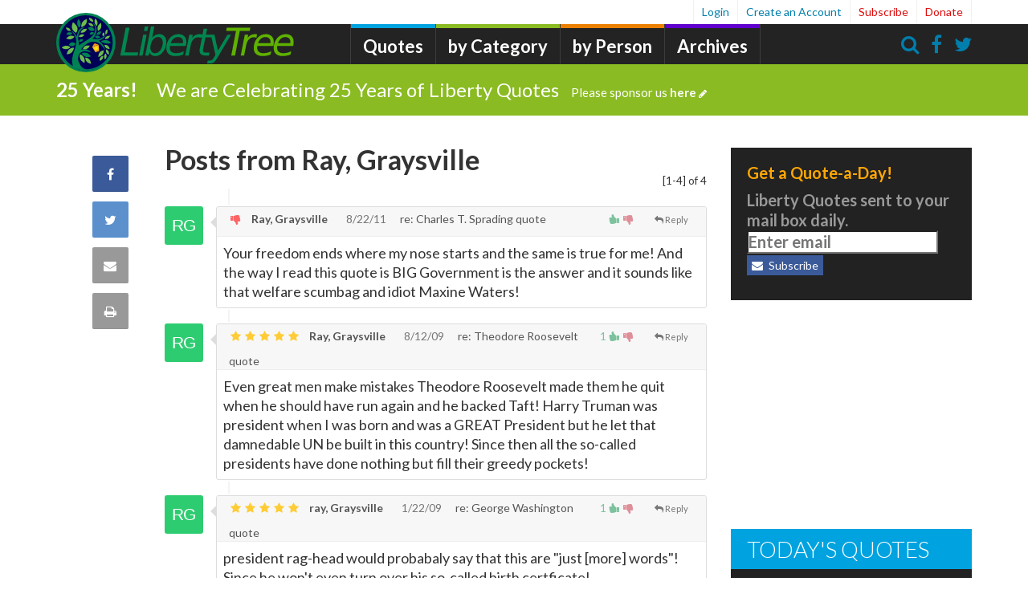

--- FILE ---
content_type: text/html;charset=UTF-8
request_url: http://libertytree.ca/posts/Ray,+Graysville
body_size: 14405
content:
<!DOCTYPE html PUBLIC "-//W3C//DTD XHTML 1.0 Strict//EN" "http://www.w3.org/TR/xhtml1/DTD/xhtml1-strict.dtd">
<html xmlns="http://www.w3.org/1999/xhtml" lang="en" xml:lang="en">
<head>
<script type="text/javascript">if(!navigator.cookieEnabled)window.location.href="http://libertytree.ca/quotations.nsf/PostsFrom.xsp?action=openDocument\u0026akey=Ray,+Graysville\u0026SessionID=83E421C95418080F393A6428D1556FA252D33E8B";</script>
<title>Posts from Ray, Graysville - LibertyTree.ca</title>
<link rel="SHORTCUT ICON" href="/quotations.nsf/../../quotes.nsf/LibertyTreeLantern.ico" />
<script type="text/javascript">var dojoConfig = {locale: 'en-us'};</script>
<script type="text/javascript" src="/xsp/.ibmxspres/dojoroot-1.9.7/dojo/dojo.js"></script>
<script type="text/javascript" src="/xsp/.ibmxspres/dojoroot-1.9.7/ibm/xsp/widget/layout/layers/xspClientDojo.js"></script>
<meta http-equiv="Content-Type" content="text/html; charset=utf-8" />
<meta name="Language" content="en-us" />
<meta name="robots" content="all,index,follow" />
<meta name="GOOGLEBOT" content="all,index,follow" />
<meta name="Description" content="Posts from Ray, Graysville" />
<meta property="og:site_name" content="LibertyQuotes" />
<meta property="og:type" content="discussion" />
<meta property="og:url" content="http://libertytree.ca/posts/Ray, Graysville" />
<meta name="rating" content="General" />
<meta name="distribution" content="Global" />
<meta name="author" content="libertytree.ca" />
<meta name="copyright" content="libertytree.ca 2018 - all rights reserved" />
<meta name="Revisit-After" content="5 Days" />
<link rel="stylesheet" type="text/css" href="/quotations.nsf/font-awesome/css/font-awesome.min.css" />
<link rel="stylesheet" type="text/css" href="/quotations.nsf/custom.css" />
<meta name="viewport" content="width=device-width, initial-scale=1.0, maximum-scale=1.0, minimum-scale=1.0, user-scalable=yes, minimal-ui" />
<link href="/font-awesome/css/font-awesome.min.css" rel="Stylesheet" type="text/css" />
<script type="application/javascript" src="/quotations.nsf/bootstrap4xpages.js"></script>
</head>
<body>
<form id="view:_id1" method="post" action="/quotations.nsf/PostsFrom.xsp?action=openDocument&amp;akey=Ray%2C+Graysville" enctype="multipart/form-data">
<link href="//maxcdn.bootstrapcdn.com/bootstrap/3.0.0/css/bootstrap.min.css" rel="stylesheet" type="text/css" /><script src="//ajax.googleapis.com/ajax/libs/jquery/1.12.0/jquery.min.js"></script><script src="//maxcdn.bootstrapcdn.com/bootstrap/3.0.0/js/bootstrap.min.js"></script><script src="//libertytree.ca/js/initial.js"></script><script src="//libertytree.ca/quotes.nsf/main.js"></script><link href="//libertytree.ca/css/ccsite.css" rel="stylesheet" type="text/css" /><style>
		.ui-dialog { background-color: white; background-image: none; }

		.prodad{ display:block; margin-bottom:20px; overflow:hidden; padding:1em; }

		.galleryResContainer { background-color:#fff; border:1px solid rgba(218,218,218,.4); text-align:center; margin-bottom:30px; min-width:235px;
		width:100%; cursor:pointer; height:300px; border-radius:2px; }


		.galleryResContainer { display:inline-block; }

		.galleryResContainerInner { text-align:center; }

		.imgCont { z-index:1; position:relative; max-height:185px; width:100%; overflow:hidden; }

		.resultItemImg { border-top-left-radius:7px; border-top-right-radius:7px; max-width:100%; height:178px; background-size:auto 100%;
		background-repeat:no-repeat; background-position:center; overflow:hidden; } img { border:0; } img { vertical-align:middle; } .mymarkIco {
		width:auto; position:absolute; top:15px; margin-right:10px; height:26px; }

		.myMarkIcodescktop { right:0; z-index:3; margin-top:-3px; position:absolute; display:none; width:auto; position:absolute; top:15px;
		margin-right:10px; height:18px; }

		.marketitem { height:17px; float:left; margin-left:6px; font-size:12px; color:#363636; margin-top:2px; fill:#363636; }

		.marketitem svg { vertical-align:middle; margin-bottom:3px; margin-left:2px; }

		svg:not(:root) { overflow:hidden; }

		.resultitemtxt { height:65px; }

		.glryTitle { text-align:left; font-size:12px; font-weight:normal; height:37px; overflow:hidden; width:100%; color:#6a7575; padding:5px; }

		.resultitemtbl { height:30px; }

		.resultitemtbl .itemInformation{ float:left; text-align:center; display:inline-block; font-size:12px; font-style:italic; color:#6a7575;
		width:auto; border-right:1px solid #d8dcdd; padding:0 9px; }

		.resultitembtm { position:relative; height:22px; overflow:hidden; text-align:left; }

		.resultitembtm .price { color:#6a7575; margin-top:2px; margin-left:10px; font-size:14px; text-decoration:none; font-weight:bold; }

		.resultitembtm .listPrice { margin-top:4px; font-size:12px; color:#7e7e7e; text-decoration:line-through; margin-left:6px; }

		.resultitembtm .storeName { height:17px; font-size:12px; color:#6a7575; font-weight:bold; float:right; margin-right:10px; max-width:100px;
		overflow:hidden; white-space:nowrap; text-overflow:ellipsis; }

		.grabs { display:inline-block; position:relative; border:1px solid rgba(200,200,200,.8); vertical-align:middle; width:100%; height:205px;
		margin:0 0 30px 0; }

		.grabsBackgroundImage{ position:absolute; height:100%; width:100%; background-position:center; background-repeat:no-repeat;
		background-size:100%; }

		.grabsDiscountOFF { position:absolute; top:6px; left:-8px; width:75px; height:35px; color:#fff; background-repeat:no-repeat;
		background-size:100%; text-align:center; font-family:roboto; font-size:16px; font-weight:500; padding-top:5px; z-index:1; }

		.grabsHover { display:none; } .grabsDetails { margin-top:50px; text-align:center; } .grabs:hover .grabsBackgroundImage { opacity:.2;
		background-size:112%; transition-duration:300ms; }

		.grabs:hover .grabsHover { display:block; } .grabsTitle { font-size:24px; font-weight:500; color:#363636; padding:0 8px; z-index:2;
		position:relative; }

		.grabsName { font-size:15px; font-weight:bold; color:#fff898; z-index:2; position:absolute; bottom:30px; left:0; padding:3px; min-height:25px;
		width:100%; background-color:#5a9ada; text-align:center; }

		.grabsPrices { position:absolute; bottom:30px; left:0; padding:3px; min-height:25px; width:100%; color:#363636; background-color:#ededed;
		text-align:center; } .grabsListPrice { margin-right:8px; font-size:13px; text-decoration:line-through; } .grabsPrice { font-size:18px;
		font-weight:bold; } .grabsStoreName { position:absolute; right:10px; top:0; height:29px; width:90px; text-align:right; font-weight:500; }
		.grabsStoreNameText { position:absolute; width:100%; top:10px; left:0; font-size:14px; }

		.stuccuOrangeText { color:#ee5630; }

		.grabsLink { position:absolute; right:0; bottom:0; height:30px; width:100%; background-color:#006698; }

		.grabsLink.black { background-color:#363636; } .grabsShopNow { position:absolute; width:100%; top:7px; right:0; font-size:15px;
		font-weight:500; color:#fff; }
		
		
		
		/* Rating Star Widgets Style */
		.rating-stars ul {
		  list-style-type:none;
		  padding:0;
		  
		  -moz-user-select:none;
		  -webkit-user-select:none;
		}
		.rating-stars ul > li.star {
		  display:inline-block;
		  
		}
		
		/* Idle State of the stars */
		.rating-stars ul > li.star > i.fa {
		  font-size:2.5em; /* Change the size of the stars */
		  color:#ccc; /* Color on idle state */
		}
		
		/* Hover state of the stars */
		.rating-stars ul > li.star.hover > i.fa {
		  color:#FFCC36;
		}
		
		/* Selected state of the stars */
		.rating-stars ul > li.star.selected > i.fa {
		  color:#FF912C;
		}
		
		.rating-stars ul > li.star.selected > i.fa-thumbs-down, .rating-stars2 ul > i.fa-thumbs-down {
		    color: #FF6464;
		}
		
		li.star {font-size: 8px;}
		
		.rating-stars, .rating-stars2 {
			display: inline-block;
  		 	margin-right: 0.5em;
  		 }
  		
  		.rating-widget {
  			margin-top:.5em;
  		}
  		
  		.rating-stars2 ul > li.star {
		    display: inline-block;
		}
		#stars2 > .fa-star {color: #FFCC36;}
		#stars3 > .fa-star {color: #FFCC36;}
		
		.comment-menu ul > li {
		    display: inline-block;
		    cursor: pointer;
		}
    
    .article-more .btn {
	    padding-top: 0px;
	    padding-bottom: 2px;
    }
    
    #ul2 > span {
    	font-size:.8em;
    }
    
    .hovervote span.vote-up:hover, .hovervote span.count-up:hover {
	  color:rgba(0, 142, 67, .9)!important;
	}
	.hovervote span.vote-down:hover, .hovervote span.count-down:hover {
	  color:rgba(200,39,59,.9)!important;
	}
	
	.star i.fa-thumbs-down:hover {
	  color:rgba(200,39,59,.9)!important;
	}
	

	.count-up,   .control-up {color: rgba(0, 142, 67, .5);}
	.count-down, .control-down {color:rgba(200, 39, 59, .5);}
	
	.timeline-comment-header-text {
    	max-width: none;
    	padding-top: 5px;
   		padding-bottom: 0px;
   		font-size:14px;
    }
    
    .timeline-comment-header-author {
	    color: #555;
	}
    
    .timeline-reply-header-author, .timeline-reply-header-timestamp {
	    color: #555;
	    font-size:14px;
	    font-weight: bold;
	}
	
	.timeline-reply-header-replyto, .timeline-reply-header-timestamp {
	    color: rgb(118, 118, 118);
	    font-size:12px;
	    font-weight: bold;
	}
    
    .timeline-comment-header .timestamp, .timeline-reply-header-timestamp {
	    margin-left:1em;
	}
	
	.inputReplyHTML {
		height:250.0px;
		
	}
	
	.discussion-item-header > p {
		margin-top:.5em;
		color:#333;
	}
	
	.set-reply-width { padding-left: 63px; }  
	
	.discussion-reply-icon {
	    float: left;
	    width: 32px;
	    height: 32px;
	    margin-top: -7px;
	    margin-left: -40px;
	    line-height: 28px;
	    color: #767676;
	    text-align: center;
	   
	    padding-top: 2px;
	}
	
	.article-inline-author .author {
	    font-family: inherit;
	    text-align: left;
	    font-style: normal;
	}
	
	.article-inline-author .author .author-name {
	    display: inline-block;
	    font-size:28px;
	    font-weight:600;
	    line-height: 1;
	    color: #006388;
	    margin-bottom: 10px;
	    word-break: break-word;
	}
	
	.article-inline-author .author .author-byline {
	    display: inline-block;
	    font-size:20px;
	    line-height: 1;
	    color: #347a94;
	    margin-bottom: 10px;
	    word-break: break-word;
	}
	
	.article-inline-author .author .author-source {
	    display: inline-block;
	    font-size:20px;
	    line-height: 1;
	    color: #347a94;
	    margin-bottom: 10px;
	    word-break: break-word;
	}
	
	a.list-group-item-inverse {
	    color: #a5e61b;
    	background-color: #222;
	}
	
	a.list-group-item-inverse:visited {
	    color: #6a9c00;
	}
	
	a.list-group-item-inverse:hover, a.list-group-item-inverse:focus {
	    color: #f9ff02;
	    text-decoration: underline;
	}
	.list-group-item-inverse {
	    position: relative;
	    display: block;
	    padding: 1px 15px;
	    margin-bottom: -1px;
	    background-color: #222;
	    border: 1px solid #046e84;
	}
	
	
	.nav-trending .nav-trending-title {
	    font-size: 28px;
	    font-weight: 300;
	    color: #fff;
	    background-color: #00a3df;
	    text-transform: uppercase;
	    padding: 10px 20px;
	    margin: 0 0 5px 0;
	}
	
	.nav-quote-cat .nav-quote-cat-title {
	    font-size: 20px;
	    font-weight: 300;
	    color: #fff;
	    background-color: #00862e;
	  /*  text-transform: uppercase; */
	    padding: 10px 20px;
	    margin: 0 0 5px 0;
	}
	
	.nav-quote-bios .nav-quote-bios-title {
	    font-size: 20px;
	    font-weight: 300;
	    color: #fff;
	    background-color: #00862e;
	  /*  text-transform: uppercase; */
	    padding: 10px 20px;
	    margin: 0 0 5px 0;
	}
	
	.quotes-categorized {
		
	}
	
	.quotes-categorized a {
		color:#333;
	}
	.quotes-categorized a:hover {
		text-decoration: none;
	}
	
	.hover-bg-lite:hover {background-color:#e0f7f7}
				
	</style><script>
 					
		// Function to check if element exists jQuery.fn.exists = function() { return this.length > 0; }

		// $(function() { var a = $(".takeover") , b = $(".collapse-area") , c = $("#collapse #arrow") , d = $("#collapse #collapse-text") , e = //
		//$(".has-modal-iframe") , f = $(".video-no-thumbnail").children("iframe") , g = f.attr("src");

		// if (a.length ) { if (typeof donateDisplay == 'undefined') { // and $.cookie('takeover-seen') != 1 // or !donateDisplay and // //
		//$.cookie('takeover-seen') != 1)  {

		// b.delay(750).slideDown('fast'); //if ($.cookie('seen-donate-modal') != donateTime) { // e.attr('href', e.attr('href') + '?autoplay=1'); //
		// f.attr('src', g + '?autoplay=1'); //} c.removeClass('fa-chevron-down'); c.addClass('fa-chevron-up'); d.text('Minimize'); }
		//$.cookie('takeover-seen', '1', { // expires: 7, // path: '/' //}); $('#collapse').click(function() { b.slideToggle('fast', function() {
		//$.cookie('collapsed', '1', { // expires: 7, // path: '/' //}); if (c.hasClass('fa-chevron-up')) { c.removeClass('fa-chevron-up'); //
		//c.addClass('fa-chevron-down'); d.text('Expand'); f.attr('src', g); } else { c.removeClass('fa-chevron-down'); c.addClass('fa-chevron-up'); //
		//d.text('Minimize'); } }); }); } });
		
		
		
		
		$(document).ready(function(){
		
		  /* 0. Load cookie  */
		  loadProfile();
		  //alert(vCustName);
		  if (vCustName!='undefined' && vCustName!=null)  $('.reply-form .usr-Name').val(vCustName);
		  if (vCustType!='undefined' && vCustType!=null) $('.reply-form .usr-Location').val(vCustType);

  
		  /* 1. Visualizing things on Hover - See next part for action on click */
		  $('#stars li').on('mouseover', function(){
		    var onStar = parseInt($(this).data('value'), 10); // The star currently mouse on
		   
		    // Now highlight all the stars that's not after the current hovered star
		    $(this).parent().children('li.star').each(function(e){
		      if (e <= onStar && e !=0) {
		        $(this).addClass('hover');
		      }
		      else {
		        $(this).removeClass('hover');
		      }
		    });
		    
		  }).on('mouseout', function(){
		    $(this).parent().children('li.star').each(function(e){
		      $(this).removeClass('hover');
		    });
		  });
		  
		  
		  /* 2. Action to perform on click */
		  $('#stars li').on('click', function(){
		    var onStar = parseInt($(this).data('value'), 10); // The star currently selected
		    var stars = $(this).parent().children('li.star');
		    
		    for (i = 0; i < stars.length; i++) {
		      $(stars[i]).removeClass('selected');
		    }
		    
		    for (i = 0; i <= onStar; i++) {
		    	if((i==0 && onStar==0) || (i>0))
		     		{$(stars[i]).addClass('selected');}
		    }
		    
		    // JUST RESPONSE (Not needed)
		    var ratingValue = parseInt($('#stars li.selected').last().data('value'), 10);
		    $('.inputRating').val(ratingValue);
		    
		    var msg = "";
		    if (ratingValue > 1) {
		        msg = "You rated the quote " + ratingValue + " stars.";
		    }
		    else {
		        msg = "You rated the quote thumbs down.";
		    }
		    responseMessage(msg);
		    
		  });
		  
		
		  $('.timeline-comment-avatar').initial({charCount:2,width:46,height:48,fontSize:20,fontWeight:400});
		  $('.discussion-reply-icon>img').initial({charCount:2,width:24,height:24,fontSize:16,fontWeight:400});
		  
		  //$('.initial-logo').initial({width:80,height:80});
  
		  
		  
		});
		
		
		function responseMessage(msg) {
		  $('.success-box').fadeIn(200);  
		  $('.success-box div.text-message').html("<span>" + msg + "</span>");
		}
		
		function responseReply(msg) {
		  $('.success-box-reply').fadeIn(200);  
		  $('.success-box-reply div.text-message').html("<span>" + msg + "</span>");
		}
		
		function validateName(t) {
			var x = "";
			if(t=="reply") {
				x = $('.reply-form .usr-Name').val();
				if(!x) {
				  	responseReply("</span><span style='color:red'>Please enter a name");
				  	
				  	return false;
				}
				
				vCustName = $('.reply-form .usr-Name').val();
				vCustType = $('.reply-form .usr-Location').val();
			
				//alert('Validate ' + vCustName);
				saveProfile();
				return true;
			} else {
				x = $('.comment-form .usr-Name').val();
				if(!x) {
				  	responseMessage("</span><span style='color:red'>Please enter a name");
				  	
				  	return false;
				}
				return true;
			}
		  
		  return false;
		  
		}
		
		function validateSubscribe(c) {
			var x = "";
			x = $(c).val();
			if(!x) {
			  	//responseSubscrube("</span><span style='color:red'>Please enter an email address", c);
			  	
			  	return false;
			}
			return true;
		  
		}
		
		function loadXMLDoc(url,unid) {
		  var xmlhttp;
		  var obj=[];
		  if (window.XMLHttpRequest) {
		    // code for IE7+, Firefox, Chrome, Opera, Safari
		    xmlhttp=new XMLHttpRequest();
		  } else {
		    // code for IE6, IE5
		    xmlhttp=new ActiveXObject("Microsoft.XMLHTTP");
		  }
		  xmlhttp.onreadystatechange = function() {
		    if (xmlhttp.readyState==4 && xmlhttp.status==200) {
		
		      // If successful get, then do ...	
				
		      obj = JSON.parse( xmlhttp.responseText );
		      var vu = 0;
		      if(obj.voteup) {
		        vu = (obj.voteup!="") ? obj.voteup.split(";").length : 0;
		      }
		
		      if(obj.upvotes) {
		        vu = obj.upvotes;
		      }
		
		      var vd = 0;
		      if(obj.votedown) {
		        vd = (obj.votedown!="") ? obj.votedown.split(";").length : 0;
		      }
		
		      if(obj.downvotes) {
		        vd = obj.downvotes;
		      }
		
		      var elem = $("#"+unid+" span.upvotes");
		      //if (elem.length != 0) { 
		        if (vu>0) {elem.text(vu);} else {elem.text("");}	 
		      //}
		      var elem = $("#"+unid+" span.downvotes");
		     // if (elem.length != 0) { 
		        if (vd>0) {elem.text(vd);} else {elem.text("");}	 
		      //}
		
		    }
		  }
			
		  xmlhttp.open("GET",url,true);
		  xmlhttp.send();
		}
		
		function vote(u,v) {
		  var ww = $(".usr-Name").val();
		  var loc = $(".usr-Location").val();
		  if (loc!="") ww += ", "+ loc;
		  //alert(ww);
		  var vurl = "/quotes.nsf/RateComment!OpenAgent&unid="+u+"&vote="+v+"&who="+ww;
		  var response = loadXMLDoc(vurl, u);
		
		  // response is in JSON
		  
		
		}
		
		function replyTo(u, n) {
		  // put unid in form
		  $(".reply-parent-unid").val(u);
		  
		  // put replyto name in form
		  $(".reply-to-name").val(n);
		  
		  // move form to
		  $(".reply-form").insertAfter( $( "#"+u ) );
		  $(".reply-form").removeClass("hidden");
		  
		  makeReplyBox();
		  
		  var replyBox = $(".inputReplyHTML");
		  replyBox.addClass("set-reply-width");
		  
		  var replyFrame = $(".inputReplyHTML .ephox-hare-content-iframe");
		  replyFrame.contents().find('body').focus();
		  
		}
		
		function commentFocus() {
			var commentFrame = $(".inputHTML .ephox-hare-content-iframe");
		  	commentFrame.contents().find('body').focus();
		}
		
		function makeReplyBox() {
		
			var g_divEditor2 = null;
			g_divEditor2 = textboxio.replace(".inputReplyHTML",{
			
			    ui : {
			        toolbar : {
			            items : [
			                {
			                    label: 'Undo and Redo group',
			                    // Built-in Command ids: 'undo', 'redo'
			                    items: [ 'undo', 'redo' ]          
			                },
			                {
			                    label: 'Emphasis group',
			                    items: [ 'bold', 'italic', 'underline', 'strikethrough', 'blockquote' ]
			                },
			                {
			                    label: 'Insert group',
			                    items : [ 'link', 'fileupload' ] 
			                }
			            ]
			        }
  
			    },
			    
			    css : {
			        documentStyles : 'body { font-family: "Lato",Helvetica,Arial,sans-serif; font-size:20px;}',
			        styles : [
			 
			            { rule : 'p' },
			            { rule : 'h1.blue', text: 'Blue Heading 1' },
			            { rule : '.green', text: 'Green Inline Style' }
			        ]  //,
			        // stylesheets : ['test.css']
			         
			    }
			});
			
			 g_divEditor2.focus();
			 // $(".inputReplyHTML iframe").contents().find('body').html('<div> blah </div>');
		
		}
		
		
	</script><style>#header #main-nav {
    	left: 380px;
    }
    
    
	
	.slideup, .slidedown {
         max-height: 0;   
         padding:0;         
         overflow-y: hidden;
         -webkit-transition: all 0.8s ease-in-out;
         -moz-transition: all 0.8s ease-in-out;
         -o-transition: all 0.8s ease-in-out;
         transition: all 0.8s ease-in-out;
     }
     .slidedown {       
         padding:15px;             
         max-height: 160px ;            
     }
     
     .slidesearchup, .slidesearchdown {
         max-height: 0;   
         padding:0;         
         overflow-y: hidden;
         -webkit-transition: all 0.8s ease-in-out;
         -moz-transition: all 0.8s ease-in-out;
         -o-transition: all 0.8s ease-in-out;
         transition: all 0.8s ease-in-out;
     }
     .slidesearchdown {       
         padding:15px;             
         max-height: 160px ;            
     } 
     @media (max-width: 479px) {
	 	#header .ltlogo {
		    display: block;
		    width: 170px;
    		margin: 64px auto 0 auto;
		}
     }</style><header class="has-bar" id="header"><div class="container"><a class="ltlogo" href="/"><img alt="Liberty Tree" class="img-responsive" id="logo-expanded" src="/quotes.nsf/LibertyTreeBanner.svg" /></a><nav class="hidden-xs" id="main-nav"><ul><li class="home"><div style="width:250px;color:#7AC943;margin-top: -9px;"></div></li><li class="news "><a href="/quotations">Quotes</a></li><li class="opinion"><a href="/quote-categories">by Category</a></li><li class="blogs "><a href="/quote-authors">by Person</a></li><li class="almanac"><a href="/quotes_history">Archives</a></li></ul></nav><nav id="user-nav"><ul><li><a class="has-modal" href="http://libertytree.ca/posts/Ray, Graysville&amp;login" rel="nofollow">
Login</a>
</li><li><a class="has-modal" href="/registration.nsf/LTQRegistration" id="a2">Create an Account</a></li><li class="important"><a class="has-modal" href="/registration.nsf/LTQRegistration" id="user-subscribe">Subscribe</a></li><li class="important"><a href="/docs/donation">Donate</a></li></ul></nav><nav class="utility-nav"><ul><li class="search icon"><a onclick="$('.messaging-bar').toggleClass('slidesearchdown slidesearchup')"><i class="fa fa-search"></i></a></li><li class="facebook icon"><a href="#"><i class="fa fa-facebook"></i></a></li><li class="twitter icon"><a href="https://twitter.com/quotes_liberty"><i class="fa fa-twitter"></i></a></li></ul></nav><nav id="mobile-nav"><ul><li class="hamburger icon"><button class="btn btn-navbar" data-target=".nav-collapse" data-toggle="collapse" style="padding:1px;font-size:30px;" type="button"><i class="fa fa-bars"></i></button></li><li class="search icon"><a onclick="$('.messaging-bar').toggleClass('slidesearchdown slidesearchup')"><i class="fa fa-search"></i></a></li></ul></nav></div><div id="view:_id1:_id12:SearchBar1" class="messaging-bar green slidesearchup">
<div class="container " style="float: right;max-width: 350px;"><i class="fa fa-search" style="position: relative;       top: 0px;       left: 5px;       color: rgb(153, 153, 153);z-index:1;"></i><input type="text" id="view:_id1:_id12:inputSearch1" name="view:_id1:_id12:inputSearch1" style="padding-left: 2em;         width:13.25em;         display: inline-block;         position: relative;         left: -1em;" class="form-control localsearchbox" placeholder="Enter search terms..." /><button class="btn btn-info btn-mini search_button" type="button" name="view:_id1:_id12:searchButton" id="view:_id1:_id12:searchButton"><i class="fa fa-search"></i>Search</button></div></div>
<div id="view:_id1:_id12:div2" class="messaging-bar green slidedown"><div class="container"><span class="message-prefix" style="margin-right:1em;font-weight:bolder;">25 Years!</span><a class="headline" href="//libertytree.ca/docs/donation">We are Celebrating 25 Years of Liberty Quotes<span class="cta">Please sponsor us&nbsp;<b>here</b><i class="fa fa-pencil"></i></span></a></div></div>
</header><div id="view:_id1:_id12:callback1">
<div id="content" role="main"><div id="article-container" itemprop="articleBody"><article class="article-wrapper print-area" data-channel-id="9" data-entry-id="101513"><div class="article-engagement col-sm-2"><nav class="article-sharing-nav" style="top: auto;"><ul><li class="facebook" data-url="http://libertytree.ca/posts/Ray, Graysville">
<a class="fb-share" href="https://www.facebook.com/sharer/sharer.php?u=http%3A%2F%2Flibertytree.ca%2Fposts%2FRay%2C+Graysville&amp;t=Posts+from+Ray%2C+Graysville" target="_blank">
<i class="fa fa-facebook"></i><span class="sr-only">Share on Facebook</span>
</a>
<span class="badge-icon hide"></span>
</li>
<li class="twitter" data-url="http://libertytree.ca/posts/Ray, Graysville">
<a class="twitter-share" href="https://twitter.com/share?url=http%3A%2F%2Flibertytree.ca%2Fposts%2FRay%2C+Graysville&amp;text=Posts+from+Ray%2C+Graysville" target="_blank">
<i class="fa fa-twitter"></i><span class="sr-only">Share on Twitter</span>
</a>
<span class="badge-icon hide"></span>
</li>
<li class="email"><a class="has-modal" href="http://libertytree.ca/send-link/Ray, Graysville">
<i class="fa fa-envelope"></i><span class="sr-only">Share via Email</span>
</a>
</li><li class="print">
<a href="http://www.printfriendly.com/print/?url=http%3A%2F%2Flibertytree.ca%2Fposts%2FRay%2C+Graysville" target="_blank">
<i class="fa fa-print"></i><span class="sr-only">Print this Page</span>
</a>
<span class="badge-icon hide"></span>
</li>
</ul></nav></div>
<div class="article-content col-sm-10"><span style="float:right;margin-top:37px;font-size:smaller;">[1-4] of 4</span><h3 style="font-size:34px" class="quote-text">Posts from Ray, Graysville</h3><div class="article-inline-engagement"><div class="author"><image id="view:_id1:_id12:callback1:computedField6" class="author-image img-responsive img-circle" src="http://libertytree.ca/assets/images/ui/LibertyTreeLogo-114x114.png" alt="Ray, Graysville"></image><span id="view:_id1:_id12:callback1:computedField7" class="author-name">Ray, Graysville</span></div><div class="social hide-print"><ul><li class="comment" data-identifer="101513" data-url="//libertytree.ca/"><a href="#"><i class="fa fa-comment"></i></a></li><li><a class="fb-share" href="#"><i class="fa fa-facebook"></i></a></li><li><a class="twitter-share" href="#"><i class="fa fa-twitter"></i></a></li></ul></div></div><div class="discussion-timeline"><div style="text-align:center;padding:10px;"></div><div id="view:_id1:_id12:callback1:repeat8" class="discussion">
<div class="timeline-comment-wrapper" id="0AC138792C7FA84C852578F4004821E7"><a id="view:_id1:_id12:callback1:repeat8:0:avatarLink" href="/posts/Ray,+Graysville">
<img id="view:_id1:_id12:callback1:repeat8:0:_id160" src="http://libertytree.ca/assets/images/ui/LibertyTreeLogo-114x114.png" alt="Ray, Graysville" style="height:48px;width:48px" class="timeline-comment-avatar" data-name="Ray, Graysville" /></a>
<div id="view:_id1:_id12:callback1:repeat8:0:issue-29958030" class="comment timeline-comment"><div class="timeline-comment-header "><div class="timeline-comment-actions"></div>
<div class="timeline-comment-header-text"><div style="float:right;margin-right:.5em;" class="comment-menu"><ul id="ul1"><li class="hovervote" onclick="vote('0AC138792C7FA84C852578F4004821E7','up');"><span class='count-up'><span class='upvotes'> </span><i class='fa fa-thumbs-up fa-flip-horizontal fa-fw'></i></span></li><li class="hovervote" onclick="vote('0AC138792C7FA84C852578F4004821E7','down');"><span class='count-down'><i class='fa fa-thumbs-down fa-fw'></i><span class='downvotes'> </span></span></li><li style="margin-left:2em;font-size: .8em;" class="hoverreply" onclick="replyTo('0AC138792C7FA84C852578F4004821E7', 'Ray, Graysville');"><i class='fa fa-reply fa-fw'></i>Reply</li></ul></div>
<div class="rating-stars2"><ul id="stars2"><i class="fa fa-thumbs-down fa-fw"></i><li class="star"></li></ul></div><strong><a id="view:_id1:_id12:callback1:repeat8:0:authorLink" class="timeline-comment-header-author" href="/posts/Ray,+Graysville">
Ray, Graysville</a>
</strong>&nbsp;&nbsp;<a id="view:_id1:_id12:callback1:repeat8:0:link8" href="#" class="timestamp">8/22/11</a><a id="view:_id1:_id12:callback1:repeat8:0:panel1" style="margin-left:1em;" class="timeline-comment-header-author" href="http://libertytree.ca/quotes/Charles.Sprading.Quote.64B8">
re: Charles T. Sprading quote</a>
</div>
</div>
<div class="edit-comment-hide"><div class="comment-body markdown-body markdown-format"><p id="view:_id1:_id12:callback1:repeat8:0:msg-content">Your freedom ends where my nose starts and the same is true for me! And the way I read this quote is BIG Government is the answer and it sounds like that welfare scumbag and idiot Maxine Waters!</p></div>
</div>
</div>
</div>
<div class="timeline-comment-wrapper" id="A4BCD59D40DF4827852576100067D434"><a id="view:_id1:_id12:callback1:repeat8:1:avatarLink" href="/posts/Ray,+Graysville">
<img id="view:_id1:_id12:callback1:repeat8:1:_id160" src="http://libertytree.ca/assets/images/ui/LibertyTreeLogo-114x114.png" alt="Ray, Graysville" style="height:48px;width:48px" class="timeline-comment-avatar" data-name="Ray, Graysville" /></a>
<div id="view:_id1:_id12:callback1:repeat8:1:issue-29958030" class="comment timeline-comment"><div class="timeline-comment-header "><div class="timeline-comment-actions"></div>
<div class="timeline-comment-header-text"><div style="float:right;margin-right:.5em;" class="comment-menu"><ul id="ul1"><li class="hovervote" onclick="vote('A4BCD59D40DF4827852576100067D434','up');"><span class='count-up'><span class='upvotes'>1</span><i class='fa fa-thumbs-up fa-flip-horizontal fa-fw'></i></span></li><li class="hovervote" onclick="vote('A4BCD59D40DF4827852576100067D434','down');"><span class='count-down'><i class='fa fa-thumbs-down fa-fw'></i><span class='downvotes'> </span></span></li><li style="margin-left:2em;font-size: .8em;" class="hoverreply" onclick="replyTo('A4BCD59D40DF4827852576100067D434', 'Ray, Graysville');"><i class='fa fa-reply fa-fw'></i>Reply</li></ul></div>
<div class="rating-stars2"><ul id="stars2"><i class="fa fa-star fa-fw"></i><li class="star"></li><i class="fa fa-star fa-fw"></i><li class="star"></li><i class="fa fa-star fa-fw"></i><li class="star"></li><i class="fa fa-star fa-fw"></i><li class="star"></li><i class="fa fa-star fa-fw"></i><li class="star"></li></ul></div><strong><a id="view:_id1:_id12:callback1:repeat8:1:authorLink" class="timeline-comment-header-author" href="/posts/Ray,+Graysville">
Ray, Graysville</a>
</strong>&nbsp;&nbsp;<a id="view:_id1:_id12:callback1:repeat8:1:link8" href="#" class="timestamp">8/12/09</a><a id="view:_id1:_id12:callback1:repeat8:1:panel1" style="margin-left:1em;" class="timeline-comment-header-author" href="http://libertytree.ca/quotes/Theodore.Roosevelt.Quote.7154">
re: Theodore Roosevelt quote</a>
</div>
</div>
<div class="edit-comment-hide"><div class="comment-body markdown-body markdown-format"><p id="view:_id1:_id12:callback1:repeat8:1:msg-content">Even great men make mistakes Theodore Roosevelt made them he quit when he should have run again and he backed Taft!Harry Truman was president when I was born and was a GREAT President but he let that damnedable UN be built in this country! Since then all the so-called presidents have done nothing but fill their greedy pockets!</p></div>
</div>
</div>
</div>
<div class="timeline-comment-wrapper" id="F78FB4230B3A9865852575460060ABB0"><a id="view:_id1:_id12:callback1:repeat8:2:avatarLink" href="/posts/ray,+Graysville">
<img id="view:_id1:_id12:callback1:repeat8:2:_id160" src="http://libertytree.ca/assets/images/ui/LibertyTreeLogo-114x114.png" alt="ray, Graysville" style="height:48px;width:48px" class="timeline-comment-avatar" data-name="ray, Graysville" /></a>
<div id="view:_id1:_id12:callback1:repeat8:2:issue-29958030" class="comment timeline-comment"><div class="timeline-comment-header "><div class="timeline-comment-actions"></div>
<div class="timeline-comment-header-text"><div style="float:right;margin-right:.5em;" class="comment-menu"><ul id="ul1"><li class="hovervote" onclick="vote('F78FB4230B3A9865852575460060ABB0','up');"><span class='count-up'><span class='upvotes'>1</span><i class='fa fa-thumbs-up fa-flip-horizontal fa-fw'></i></span></li><li class="hovervote" onclick="vote('F78FB4230B3A9865852575460060ABB0','down');"><span class='count-down'><i class='fa fa-thumbs-down fa-fw'></i><span class='downvotes'> </span></span></li><li style="margin-left:2em;font-size: .8em;" class="hoverreply" onclick="replyTo('F78FB4230B3A9865852575460060ABB0', 'ray, Graysville');"><i class='fa fa-reply fa-fw'></i>Reply</li></ul></div>
<div class="rating-stars2"><ul id="stars2"><i class="fa fa-star fa-fw"></i><li class="star"></li><i class="fa fa-star fa-fw"></i><li class="star"></li><i class="fa fa-star fa-fw"></i><li class="star"></li><i class="fa fa-star fa-fw"></i><li class="star"></li><i class="fa fa-star fa-fw"></i><li class="star"></li></ul></div><strong><a id="view:_id1:_id12:callback1:repeat8:2:authorLink" class="timeline-comment-header-author" href="/posts/ray,+Graysville">
ray, Graysville</a>
</strong>&nbsp;&nbsp;<a id="view:_id1:_id12:callback1:repeat8:2:link8" href="#" class="timestamp">1/22/09</a><a id="view:_id1:_id12:callback1:repeat8:2:panel1" style="margin-left:1em;" class="timeline-comment-header-author" href="http://libertytree.ca/quotes/George.Washington.Quote.B0FA">
re: George Washington quote</a>
</div>
</div>
<div class="edit-comment-hide"><div class="comment-body markdown-body markdown-format"><p id="view:_id1:_id12:callback1:repeat8:2:msg-content">president rag-head would probabaly say that this are "just [more] words"! Since he won't even turn over his so-called birth certficate!</p></div>
</div>
</div>
</div>
<div class="timeline-comment-wrapper" id="8D128F0870A524A68525748D005E31BC"><a id="view:_id1:_id12:callback1:repeat8:3:avatarLink" href="/posts/ray,+graysville">
<img id="view:_id1:_id12:callback1:repeat8:3:_id160" src="http://libertytree.ca/assets/images/ui/LibertyTreeLogo-114x114.png" alt="ray, graysville" style="height:48px;width:48px" class="timeline-comment-avatar" data-name="ray, graysville" /></a>
<div id="view:_id1:_id12:callback1:repeat8:3:issue-29958030" class="comment timeline-comment"><div class="timeline-comment-header "><div class="timeline-comment-actions"></div>
<div class="timeline-comment-header-text"><div style="float:right;margin-right:.5em;" class="comment-menu"><ul id="ul1"><li class="hovervote" onclick="vote('8D128F0870A524A68525748D005E31BC','up');"><span class='count-up'><span class='upvotes'> </span><i class='fa fa-thumbs-up fa-flip-horizontal fa-fw'></i></span></li><li class="hovervote" onclick="vote('8D128F0870A524A68525748D005E31BC','down');"><span class='count-down'><i class='fa fa-thumbs-down fa-fw'></i><span class='downvotes'> </span></span></li><li style="margin-left:2em;font-size: .8em;" class="hoverreply" onclick="replyTo('8D128F0870A524A68525748D005E31BC', 'ray, graysville');"><i class='fa fa-reply fa-fw'></i>Reply</li></ul></div>
<div class="rating-stars2"><ul id="stars2"><i class="fa fa-thumbs-down fa-fw"></i><li class="star"></li></ul></div><strong><a id="view:_id1:_id12:callback1:repeat8:3:authorLink" class="timeline-comment-header-author" href="/posts/ray,+graysville">
ray, graysville</a>
</strong>&nbsp;&nbsp;<a id="view:_id1:_id12:callback1:repeat8:3:link8" href="#" class="timestamp">7/21/08</a><a id="view:_id1:_id12:callback1:repeat8:3:panel1" style="margin-left:1em;" class="timeline-comment-header-author" href="http://libertytree.ca/quotes/Bill.Clinton.Quote.C9AD">
re: Bill Clinton quote</a>
</div>
</div>
<div class="edit-comment-hide"><div class="comment-body markdown-body markdown-format"><p id="view:_id1:_id12:callback1:repeat8:3:msg-content">Slick willy was an ASS HOLE when he was in Arkansas' govenor and he still IS! </p></div>
</div>
</div>
</div>
</div>
<div style="text-align:center;padding:10px;"></div><div class="reply-form hidden"><div id="view:_id1:_id12:callback1:addreply">
<div style="margin-left: 63px;" class="discussion-timeline-actions"><div style="padding-left: 0;" class="timeline-comment-wrapper timeline-new-comment js-comment-container "><div id="view:_id1:_id12:callback1:addreply:dialogAddReply1" style="margin-left: inherit;            -webkit-border-radius: 0px;             -moz-border-radius: 0px;            border-radius: 0px;"><div id="view:_id1:_id12:callback1:addreply:dialogContent1" class="reply-form"><input type="text" id="view:_id1:_id12:callback1:addreply:inputText1" name="view:_id1:_id12:callback1:addreply:inputText1" style="display:none;" class="inputReplySubject" /><input type="text" id="view:_id1:_id12:callback1:addreply:inputText4" name="view:_id1:_id12:callback1:addreply:inputText4" style="display:none;" class="inputRating" /><input type="text" id="view:_id1:_id12:callback1:addreply:inputHidden1" name="view:_id1:_id12:callback1:addreply:inputHidden1" style="display:none;" /><input type="text" id="view:_id1:_id12:callback1:addreply:inputText8" name="view:_id1:_id12:callback1:addreply:inputText8" style="display:none;" /><input type="hidden" id="view:_id1:_id12:callback1:addreply:inputHidden2" name="view:_id1:_id12:callback1:addreply:inputHidden2" value="" /><input type="text" id="view:_id1:_id12:callback1:addreply:replyParentId1" name="view:_id1:_id12:callback1:addreply:replyParentId1" class="reply-parent-unid hidden" /><input type="text" id="view:_id1:_id12:callback1:addreply:inputText2" name="view:_id1:_id12:callback1:addreply:inputText2" class="reply-to-name hidden" /><input type="text" value="3.149.233.42" id="view:_id1:_id12:callback1:addreply:inputText5" name="view:_id1:_id12:callback1:addreply:inputText5" style="display:none;" /><input type="text" value="action=openDocument&amp;akey=Ray,+Graysville" id="view:_id1:_id12:callback1:addreply:inputText3" name="view:_id1:_id12:callback1:addreply:inputText3" style="display:none;" /><input type="text" value="Mozilla/5.0 (Macintosh; Intel Mac OS X 10_15_7) AppleWebKit/537.36 (KHTML, like Gecko) Chrome/131.0.0.0 Safari/537.36; ClaudeBot/1.0; +claudebot@anthropic.com)" id="view:_id1:_id12:callback1:addreply:inputText6" name="view:_id1:_id12:callback1:addreply:inputText6" style="display:none;" /><input type="text" value="http://libertytree.ca/quotes/Ray, Graysville" id="view:_id1:_id12:callback1:addreply:inputText7" name="view:_id1:_id12:callback1:addreply:inputText7" style="display:none;" /><input type="text" value="Ray, Graysville" id="view:_id1:_id12:callback1:addreply:inputText9" name="view:_id1:_id12:callback1:addreply:inputText9" style="display:none;" /><input type="hidden" id="view:_id1:_id12:callback1:addreply:inputHidden3" name="view:_id1:_id12:callback1:addreply:inputHidden3" value="Anonymous" /><input type="hidden" id="view:_id1:_id12:callback1:addreply:inputHidden4" name="view:_id1:_id12:callback1:addreply:inputHidden4" value="Reply" /><a id="view:_id1:_id12:callback1:addreply:link9" href="Anonymous"><img id="view:_id1:_id12:callback1:addreply:_id213" src="http://libertytree.ca/assets/images/ui/LibertyTreeLogo-114x114.png" alt="@" style="height:48px;width:48px;margin-left: 0;" class="timeline-comment-avatar" data-name="MM EE" /></a><div class="inputReplyHTML">
</div>
<div style="margin-left: 63px;"><input type="text" id="view:_id1:_id12:callback1:addreply:replyName1" name="view:_id1:_id12:callback1:addreply:replyName1" style="margin-right:2em;" class="usr-Name" placeholder="Your name" /><input type="text" id="view:_id1:_id12:callback1:addreply:replyLocation1" name="view:_id1:_id12:callback1:addreply:replyLocation1" style="margin-right:2em;" class="usr-Location" placeholder="Your town" /><button class="btn btn-primary" type="button" name="view:_id1:_id12:callback1:addreply:button3" id="view:_id1:_id12:callback1:addreply:button3">Save</button><button class="hidden" type="button" name="view:_id1:_id12:callback1:addreply:saveReplySSJSButton" id="view:_id1:_id12:callback1:addreply:saveReplySSJSButton">Ok2</button><div class="success-box-reply"><div class="clearfix"></div><div class="text-message"></div><div class="clearfix"></div></div></div>
</div>
<script type="text/javascript"></script></div>
</div>
</div>
</div>
</div>
</div>
<div class="article-more"><div class="row"><nav class="col-xs-12 col-md-12 article-footer-engagement"><div class="row"><div class="col-xs-6 col-md-6 lg left"><a class="btn fb-share btn-inline" href="https://www.facebook.com/sharer/sharer.php?u=http%3A%2F%2Flibertytree.ca%2Fposts%2FRay%2C+Graysville&amp;t=Posts+from+Ray%2C+Graysville" target="_blank" data-url="http://libertytree.ca/posts/Ray, Graysville">
<i class="fa fa-facebook"></i><span class="hidden-xs hidden-sm">Share on Facebook</span>
</a>
</div><div class="col-xs-3 col-md-2 lg left"><a class="btn twitter-share btn-inline" href="https://twitter.com/share?url=http%3A%2F%2Flibertytree.ca%2Fposts%2FRay%2C+Graysville&amp;text=Posts+from+Ray%2C+Graysville" target="_blank">
<i class="fa fa-twitter"></i><span class="hidden-xs hidden-sm">Tweet</span>
</a>
</div><div class="col-xs-3 col-sm-2 lg left"><a class="btn btn-inline has-modal email-share" href="http://libertytree.ca/send-link/Ray, Graysville">
<i class="fa fa-envelope"></i><span class="hidden-xs hidden-sm">Email</span>
</a>
</div><div class="col-xs-3 col-sm-2 lg left"><a class="btn btn-inline print" href="http://www.printfriendly.com/print/?url=http%3A%2F%2Flibertytree.ca%2Fposts%2FRay%2C+Graysville" target="_blank">
<i class="fa fa-print"></i><span class="hidden-xs hidden-sm">Print</span>
</a>
</div></div></nav></div></div></div></article></div><div id="article-sidebar"><div id="view:_id1:_id12:callback1:_id251:searchBox1" class="callout callout-sm callout-inverted">
<h4 class="callout-heading" style="margin-top:0;color:#ffa705;">Get a Quote-a-Day!</h4><p class="callout-body text-muted">Liberty Quotes sent to your mail box daily.<input type="text" id="view:_id1:_id12:callback1:_id251:inputEmailSub1" name="view:_id1:_id12:callback1:_id251:inputEmailSub1" style="margin-right:1em;" class="subscribe-email" placeholder="Enter email" /><input type="text" id="view:_id1:_id12:callback1:_id251:inputText1" name="view:_id1:_id12:callback1:_id251:inputText1" style="margin-right:1em;" class="hide" placeholder="Confirm email" /><button class="btn btn-xs btn-facebook has-modal" type="button" name="view:_id1:_id12:callback1:_id251:button3" id="view:_id1:_id12:callback1:_id251:button3"><i class="fa fa-envelope" style="margin-right: .5em;"></i>Subscribe</button><button class="hidden" type="button" name="view:_id1:_id12:callback1:_id251:saveSubscribeButton" id="view:_id1:_id12:callback1:_id251:saveSubscribeButton">Ok2</button></p></div>
<div id="topic-sidebar"><div style="display:block;width:300px;height:265px"><script async="async" src="//pagead2.googlesyndication.com/pagead/js/adsbygoogle.js"></script><ins class="adsbygoogle" data-ad-client="ca-pub-0467877204822215" data-ad-slot="4762567860" style="display:block;width:300px;height:250px"></ins><script>(adsbygoogle = window.adsbygoogle || []).push({});</script></div>
<nav class="nav-trending"><h2 class="nav-trending-title">Today's Quotes</h2><div class="slimScrollDiv" style="position: relative; overflow: hidden; width: auto;"><ul style="overflow: hidden; width: auto;"><div id="view:_id1:_id12:callback1:_id273:repeat4">
<li class="featured">
<a id="view:_id1:_id12:callback1:_id273:repeat4:1:link5" href="../../quotes/Aeschylus.Quote.99B6"><span style="text-overflow:ellipsis;-o-text-overflow:ellipsis;overflow: hidden;" class="title">It is in the character of very few men to honor without envy a friend who has prospered.</span><span class="news channel">Aeschylus</span><div class="rating-stars2" style="font-size:.6em"><ul id="stars3"><i class="fa fa-star fa-fw"></i><li class="star"></li><i class="fa fa-star fa-fw"></i><li class="star"></li><i class="fa fa-star fa-fw"></i><li class="star"></li><i class="fa fa-star fa-fw"></i><li class="star"></li><i class="fa fa-star fa-fw"></i><li class="star"></li></ul></div></a></li>
<li class="featured">
<a id="view:_id1:_id12:callback1:_id273:repeat4:2:link5" href="../../quotes/Alan.Keyes.Quote.7135"><span style="text-overflow:ellipsis;-o-text-overflow:ellipsis;overflow: hidden;font-size:16px" class="title">Character is the accumulated confidence that individual men and women acquire from years of doing the right thing, over and over again, even when they don't feel like it. People with character understand that their lives are filled with events and choices that are significant, above all, not because of the short term success or failure of the search for money or position, but because the choices we make are actually making us into one kind of person, or another. Our life of choices is a life-long labor to make ourselves into a person who has begun to respond adequately to the awesome gift we received from God when He made us in His image.</span><span class="news channel">Alan Keyes</span><div class="rating-stars2" style="font-size:.6em"><ul id="stars3"><i class="fa fa-star fa-fw"></i><li class="star"></li><i class="fa fa-star fa-fw"></i><li class="star"></li><i class="fa fa-star fa-fw"></i><li class="star"></li><i class="fa fa-star fa-fw"></i><li class="star"></li><i class="fa fa-star fa-fw"></i><li class="star"></li></ul></div></a></li>
<li class="featured">
<a id="view:_id1:_id12:callback1:_id273:repeat4:3:link5" href="../../quotes/Benjamin.Disraeli.Quote.711F"><span style="text-overflow:ellipsis;-o-text-overflow:ellipsis;overflow: hidden;" class="title">Characters do not change. Opinions alter, but characters are only developed.</span><span class="news channel">Benjamin Disraeli</span><div class="rating-stars2" style="font-size:.6em"><ul id="stars3"><i class="fa fa-star fa-fw"></i><li class="star"></li><i class="fa fa-star fa-fw"></i><li class="star"></li><i class="fa fa-star fa-fw"></i><li class="star"></li><i class="fa fa-star fa-fw"></i><li class="star"></li></ul></div></a></li>
</div>
<li class="featured"><a href="/quotes_history" style="padding-top:10px;padding-bottom:10px;"><span class="news channel"><i class="fa fa-caret-right" style="color: #ffcc36;margin-right: .5em;"></i>Daily Quotes Archive</span></a></li></ul><div class="slimScrollBar" style="width: 7px; position: absolute; top: 0px; opacity: 0.4; display: none; border-radius: 7px; z-index: 99; right: 1px; height: 720.526px; background: rgba(255, 255, 255, 0.498039);"></div><div class="slimScrollRail" style="width: 7px; height: 100%; position: absolute; top: 0px; border-radius: 7px; opacity: 0.2; z-index: 90; right: 1px; display: none; background: rgb(51, 51, 51);"></div></div><div class="social-icons btn-group btn-group-justified"><a class="has-modal btn btn-default has-popover" href="http://libertytree.ca/send-quote/Ray, Graysville">
<i class="fa fa-envelope"></i></a>
<a class="btn btn-default has-popover" data-container="body" data-content="Like us on Facebook" data-placement="top" data-toggle="popover" data-trigger="hover" href="#" role="button" target="_blank"><i class="fa fa-facebook"></i></a><a class="btn btn-default has-popover" data-container="body" data-content="Follow us on Twitter" data-placement="top" data-toggle="popover" data-trigger="hover" href="https://twitter.com/quotes_liberty" role="button" target="_blank"><i class="fa fa-twitter"></i></a></div></nav><div style="display:block;width:300px;height:265px"><ins class="adsbygoogle" data-ad-client="ca-pub-0467877204822215" data-ad-slot="4762567860" style="display:block;width:300px;height:250px"></ins><script>(adsbygoogle = window.adsbygoogle || []).push({});</script></div>
<div class="nav-trending"><div class="nav-trending-title" style="margin-bottom:0;">Comments</div><div class="list-group"><a class="list-group-item-inverse" href="//libertytree.ca/quotes/Daniel.Webster.Quote.3142#E062855AED54940985258D73001079AF" alt="Daniel Webster quote">Mike, Norwalk</a><a class="list-group-item-inverse" href="//libertytree.ca/quotes/Daniel.Webster.Quote.3142#5CDED30A354C33E285258D7300202DE8" alt="Daniel Webster quote">Mike, Norwalk</a><a class="list-group-item-inverse" href="//libertytree.ca/quotes/J..R..Pope.Quote.6496#52A75E253384292D85258D73003D3FBA" alt="J. R. Pope quote">Mike, Norwalk</a><a class="list-group-item-inverse" href="//libertytree.ca/quotes/J..R..Pope.Quote.6496#CC223E9B4F18428C85258D730050A621" alt="J. R. Pope quote">E Archer, NYC</a><a class="list-group-item-inverse" href="//libertytree.ca/quotes/Robert.Heinlein.Quote.400B#98CF1F39EDE26B4185258D760007B292" alt="Robert A. Heinlein quote">Rod Walker, Bueno Aires.</a><a class="list-group-item-inverse" href="//libertytree.ca/quotes/Lucius.Annaeus.Seneca.Quote.EB66#A9BFC7D7EBE01F0785258D7700409C10" alt="Lucius Annaeus Seneca quote">Mike, Norwalk</a><a class="list-group-item-inverse" href="//libertytree.ca/quotes/George.Whitefield.Quote.FF4A#803F37D17ED8853D85258D770042CBE4" alt="Rev. George Whitefield quote">Mike, Norwalk</a><a class="list-group-item-inverse" href="//libertytree.ca/quotes/Lucius.Annaeus.Seneca.Quote.EB66#BCFED5A239E5E75D85258D77004EAB86" alt="Lucius Annaeus Seneca quote">Ronw13, ID</a><a class="list-group-item-inverse" href="//libertytree.ca/quotes/James.Fenimore.Cooper.Quote.0CD9#C5078A3F8E3993A785258D7800352561" alt="James Fenimore Cooper quote">Mike, Norwalk</a><a class="list-group-item-inverse" href="//libertytree.ca/quotes/James.Fenimore.Cooper.Quote.0CD9#CEB9F3AB4819F7CB85258D790022EB12" alt="James Fenimore Cooper quote">E Archer, NYC</a><a class="list-group-item-inverse" href="//libertytree.ca/quotes/James.Fenimore.Cooper.Quote.0CD9#1CEAF9B56BB9458585258D790023690A" alt="James Fenimore Cooper quote">E Archer, NYC</a><a class="list-group-item-inverse" href="//libertytree.ca/quotes/Lucius.Annaeus.Seneca.Quote.EB66#5EC41FD2F88735CE85258D790023AA46" alt="Lucius Annaeus Seneca quote">E Archer, NYC</a><a class="list-group-item-inverse" href="//libertytree.ca/quotes/George.Whitefield.Quote.FF4A#0FF36A3EC10B86DA85258D790023D66B" alt="Rev. George Whitefield quote">E Archer, NYC</a><a class="list-group-item-inverse" href="//libertytree.ca/quotes/Albert.Einstein.Quote.0BEC#9723EF7E1F4A7B3C85258D790024D7B2" alt="Albert Einstein quote">E Archer, NYC</a><a class="list-group-item-inverse" href="//libertytree.ca/quotes/Ayn.Rand.Quote.2A8E#DADE05B21756FA8A85258D79005A93DD" alt="Ayn Rand quote">Ronw13, ID</a><a class="list-group-item-inverse" href="//libertytree.ca/quotes/Ayn.Rand.Quote.2A8E#4EC42FCD525205A585258D790074E72B" alt="Ayn Rand quote">E Archer, NYC</a><a class="list-group-item-inverse" href="//libertytree.ca/quotes/Aleksandr.Solzhenitsyn.Quote.860B#D4A442B011D5E92F85258D7A000EF582" alt="Aleksandr Solzhenitsyn quote">E Archer, NYC</a><a class="list-group-item-inverse" href="//libertytree.ca/quotes/Edmund.Burke.Quote.5EE9#3CA17585E3FE734D85258D7A00543740" alt="Edmund Burke quote">Ronw13, ID</a><a class="list-group-item-inverse" href="//libertytree.ca/quotes/Martin.Luther.King.Quote.728D#97DC1AA95FB826C685258D7D00395CB8" alt="Rev. Dr. Martin Luther King, Jr. quote">Mike, Norwalk</a><a class="list-group-item-inverse" href="//libertytree.ca/quotes/Martin.Luther.King.Quote.728D#B84258EB0C757C8B85258D7D003A2C3E" alt="Rev. Dr. Martin Luther King, Jr. quote">Mike, Norwalk</a><a class="list-group-item-inverse" href="//libertytree.ca/quotes/George.Washington.Quote.8AF4#97B11ED42DD2F49385258D7D006C44F7" alt="George Washington quote">Ronw13, ID</a><a class="list-group-item-inverse" href="//libertytree.ca/quotes/Adam.Smith.Quote.9495#E9D54D2163B7F4D485258D7E0056175E" alt="Adam Smith quote">Ronw13, ID</a><a class="list-group-item-inverse" href="//libertytree.ca/quotes/Martin.Luther.King.Quote.728D#41157EF5701D618685258D8000635DFC" alt="Rev. Dr. Martin Luther King, Jr. quote">E Archer, NYC</a><a class="list-group-item-inverse" href="//libertytree.ca/quotes/George.Washington.Quote.8AF4#A9D8184BA1F0F13C85258D80006DC39D" alt="George Washington quote">E Archer, NYC</a><a class="list-group-item-inverse" href="//libertytree.ca/quotes/John.F..Kennedy.Quote.18D7#BB7E0422309B2C7B85258D810021EF53" alt="John F. Kennedy quote">Mike, Norwalk</a><a class="list-group-item-inverse" href="//libertytree.ca/quotes/John.F..Kennedy.Quote.18D7#592F6F0834F742E085258D810045FF2F" alt="John F. Kennedy quote">Mike, Norwalk</a><a class="list-group-item-inverse" href="//libertytree.ca/quotes/John.Joseph.Ray.Quote.93D6#120C514ACC051BBF85258D85001238CC" alt="Dr. John Joseph Ray quote">ffghghgh, america</a><a class="list-group-item-inverse" href="//libertytree.ca/quotes/Aristotle.Quote.3CC2#53B0AA8B6ECF88A185258D8500751250" alt="Aristotle quote">Mike, Norwalk</a><a class="list-group-item-inverse" href="//libertytree.ca/quotes/William.Penn.Quote.3058#8A96F25695EE56E885258D8500752DA9" alt="William Penn quote">Mike, Norwalk</a><a class="list-group-item-inverse" href="//libertytree.ca/quotes/Aeschylus.Quote.99B6#32F25387D6C2A99785258D86005E3765" alt="Aeschylus quote">Ronw13, ID</a></div></div>
</div><div class="prodad desktop bottom hidden"><div class="adunit display-block">
</div>
<div class="ad_box hidden"></div></div>
</div></div><footer id="footer"><div class="container"><nav class="nav-footer"><ul><li><a href="/docs/about.us">About</a></li><li><a href="/quotes_history">Archive</a></li><li><a href="/docs/advertising">Advertise</a></li><li><a href="/docs/reprint.permissions">Reprint Permissions</a></li><li><a href="/contact-us">Contact</a></li><li><a href="/docs/donation">Donate</a></li></ul></nav><nav class="nav-sections"><ul><li><a href="/quotations">Quotes</a></li><li><a href="/quote-categories">by Category</a></li><li><a href="/quote-authors">by Person</a></li><li><a href="/quotes_history">Archives</a></li></ul></nav></div></footer><footer id="copyright"><div class="container"><p>All Content Copyright &copy; 1999-2018 LibertyTree.ca All Rights Reserved. |<a href="/docs/Privacy.Policy.and.Terms.of.Use">Privacy Policy and Terms of Use</a></p></div></footer><div class="overlay mobile-nav-overlay"><div class="container"><a class="overlay-close fancybox-close inverted" href="#" title="Close"></a><div class="overlay-content"><nav id="mobile-overlay-nav"><ul></ul></nav></div></div></div><a class="overlay-close overlay-close-comments fancybox-close" href="#" title="Close"></a><script>var donateDisplay = false, donateTime = 24, modalDelay = 30;</script><div data-delay="30" data-dismiss-hardclose-timeout="30" data-dismiss-softclose-timeout="2" data-type="Social" id="slider-popout"><div class="container-fluid"><a class="overlay-close fancybox-close" href="#" id="soft-close" title="Close"></a><div class="slider-content"><h3><font color="red">Want more Liberty news?</font></h3><p>Click "like" to follow LibertyTree on Facebook!</p><p><iframe allowtransparency="true" frameborder="0" scrolling="no" src="//www.facebook.com/plugins/like.php?href=https%3A%2F%2Fwww.facebook.com%2FLibertyTree&amp;width&amp;layout=standard&amp;action=like&amp;show_faces=false&amp;share=true&amp;height=35&amp;appId=251118238256541" style="border:none; overflow:hidden; height:35px;"></iframe></p><a href="#" id="hard-close">No thanks, I already liked LibertyTree</a></div></div></div><div class="device-xs visible-xs"></div><div class="device-sm visible-sm"></div><div class="device-md visible-md"></div><div class="device-lg visible-lg"></div><noscript></noscript></div>
<script type="text/javascript">var gaJsHost = (("https:" == document.location.protocol) ? "https://ssl." : "http://www.");
		document.write(unescape("%3Cscript src='" + gaJsHost + "google-analytics.com/ga.js' type='text/javascript'%3E%3C/script%3E"));</script><script type="text/javascript">try {
		var pageTracker = _gat._getTracker("UA-12698140-1");
		pageTracker._setDomainName(".libertytree.ca");
		pageTracker._trackPageview();
		} catch(err) {}</script>
<input type="hidden" name="$$viewid" id="view:_id1__VUID" value="!4k90w4jab1pajgg7hoye005nj!" />
<input type="hidden" name="$$xspsubmitid" />
<input type="hidden" name="$$xspexecid" />
<input type="hidden" name="$$xspsubmitvalue" />
<input type="hidden" name="$$xspsubmitscroll" />
<input type="hidden" name="view:_id1" value="view:_id1" /></form>
<script type="text/javascript">

function view__id1__id12__id70_clientSide_onkeypress(thisEvent) {
// if Enter key is pressed, do search
					if (thisEvent.keyCode==13) {
					//var sCat = document.getElementById("").value;
				    var sQuery = document.getElementById("view:_id1:_id12:inputSearch1").value;
				    //if(sCat!="Select a category...") {
					    thisEvent.preventDefault();
					    // do search
					    $(".search_button").click();
					//}
				    return true;
				}

}

function view__id1__id12_callback1_addreply__id216_clientSide_onclick(thisEvent) {
// var html = g_divEditor2.content.get();
									var replyFrame = $(".inputReplyHTML .ephox-hare-content-iframe");
									var html = replyFrame.contents().find('body').html();
									$('.inputReplySubject').val(html);
									if($('.usr-Name')=="Mike,") $('.usr-Name').val("Mike");
									
									if(validateName("reply")) x$("view:_id1:_id12:callback1:addreply:saveReplySSJSButton").click();
									// x$("view:_id1:_id12:callback1:addreply:saveReplySSJSButton").click();

}

XSP.addOnLoad(function() {
XSP.attachEvent("view:_id1:_id12:_id70", "view:_id1:_id12:inputSearch1", "onkeypress", view__id1__id12__id70_clientSide_onkeypress, false, 2);
XSP.attachEvent("view:_id1:_id12:_id72", "view:_id1:_id12:searchButton", "onclick", null, true, 2);
XSP.attachEvent("view:_id1:_id12:callback1:addreply:_id216", "view:_id1:_id12:callback1:addreply:button3", "onclick", view__id1__id12_callback1_addreply__id216_clientSide_onclick, false, 2);
XSP.attachEvent("view:_id1:_id12:callback1:addreply:_id217", "view:_id1:_id12:callback1:addreply:saveReplySSJSButton", "onclick", null, true, 2);
XSP.attachPartial("view:_id1:_id12:callback1:_id251:_id257", "view:_id1:_id12:callback1:_id251:button3", null, "onclick", function(){}, 2, "view:_id1:_id12:callback1:_id251:searchBox1");
XSP.attachPartial("view:_id1:_id12:callback1:_id251:_id260", "view:_id1:_id12:callback1:_id251:saveSubscribeButton", null, "onclick", function(){}, 2, "view:_id1:_id12:callback1:_id251:searchBox1");
}); 

</script>
</body>
</html>

--- FILE ---
content_type: text/html; charset=utf-8
request_url: https://www.google.com/recaptcha/api2/aframe
body_size: 268
content:
<!DOCTYPE HTML><html><head><meta http-equiv="content-type" content="text/html; charset=UTF-8"></head><body><script nonce="uKuMy7tCUvtj0o33Xz8l5A">/** Anti-fraud and anti-abuse applications only. See google.com/recaptcha */ try{var clients={'sodar':'https://pagead2.googlesyndication.com/pagead/sodar?'};window.addEventListener("message",function(a){try{if(a.source===window.parent){var b=JSON.parse(a.data);var c=clients[b['id']];if(c){var d=document.createElement('img');d.src=c+b['params']+'&rc='+(localStorage.getItem("rc::a")?sessionStorage.getItem("rc::b"):"");window.document.body.appendChild(d);sessionStorage.setItem("rc::e",parseInt(sessionStorage.getItem("rc::e")||0)+1);localStorage.setItem("rc::h",'1769055422559');}}}catch(b){}});window.parent.postMessage("_grecaptcha_ready", "*");}catch(b){}</script></body></html>